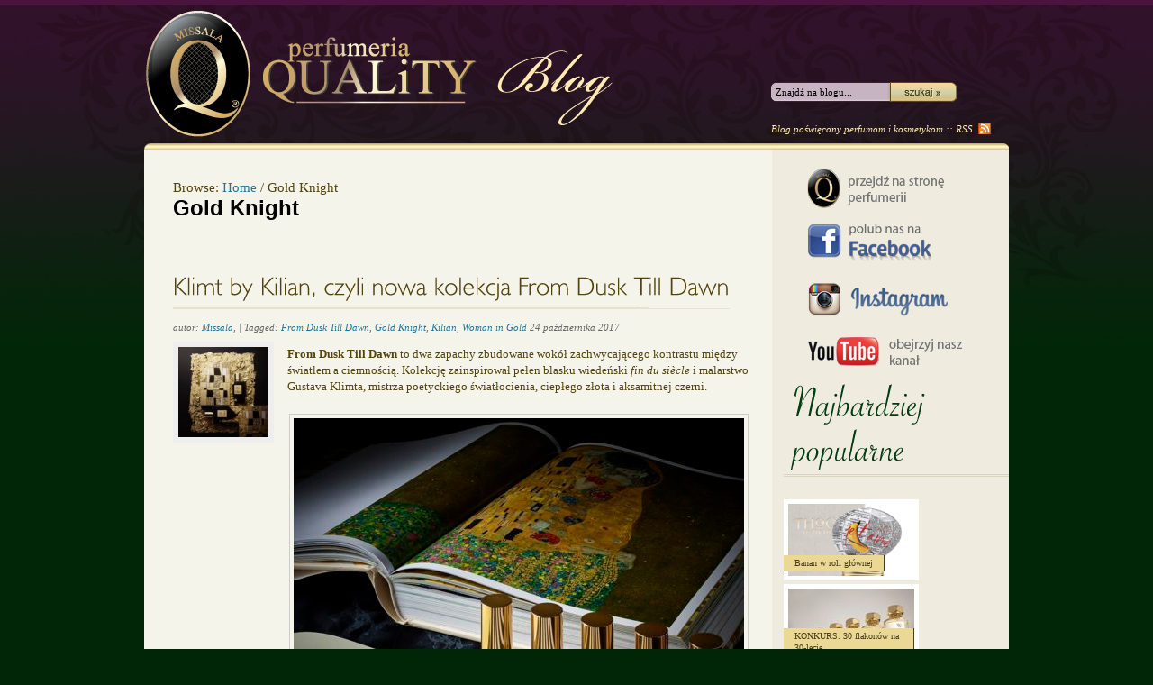

--- FILE ---
content_type: text/html; charset=UTF-8
request_url: http://blog.missala.pl/tag/gold-knight/
body_size: 8034
content:
<?xml version="1.0" encoding="UTF-8"?>
<!DOCTYPE html PUBLIC "-//W3C//DTD XHTML 1.0 Strict//EN" "http://www.w3.org/TR/xhtml1/DTD/xhtml1-strict.dtd">
<html xmlns="http://www.w3.org/1999/xhtml" lang="pl-PL" xml:lang="pl-PL">
<head profile="http://gmpg.org/xfn/11">
<title>Gold Knight</title>

<link rel="stylesheet" href="http://blog.missala.pl/wp-content/themes/hybrid-missala/style.css" type="text/css" media="screen" />

<meta name="generator" content="WordPress 5.1.1" />
<meta name="template" content="Hybrid 1.2" />
<link rel='dns-prefetch' href='//s.w.org' />
<link rel="alternate" type="application/rss+xml" title="Blog Missala &raquo; Kanał z wpisami" href="http://blog.missala.pl/feed/" />
<link rel="alternate" type="application/rss+xml" title="Blog Missala &raquo; Kanał z komentarzami" href="http://blog.missala.pl/comments/feed/" />
<link rel="alternate" type="application/rss+xml" title="Blog Missala &raquo; Kanał z wpisami otagowanymi jako Gold Knight" href="http://blog.missala.pl/tag/gold-knight/feed/" />
		<script type="text/javascript">
			window._wpemojiSettings = {"baseUrl":"https:\/\/s.w.org\/images\/core\/emoji\/11.2.0\/72x72\/","ext":".png","svgUrl":"https:\/\/s.w.org\/images\/core\/emoji\/11.2.0\/svg\/","svgExt":".svg","source":{"concatemoji":"http:\/\/blog.missala.pl\/wp-includes\/js\/wp-emoji-release.min.js?ver=5.1.1"}};
			!function(a,b,c){function d(a,b){var c=String.fromCharCode;l.clearRect(0,0,k.width,k.height),l.fillText(c.apply(this,a),0,0);var d=k.toDataURL();l.clearRect(0,0,k.width,k.height),l.fillText(c.apply(this,b),0,0);var e=k.toDataURL();return d===e}function e(a){var b;if(!l||!l.fillText)return!1;switch(l.textBaseline="top",l.font="600 32px Arial",a){case"flag":return!(b=d([55356,56826,55356,56819],[55356,56826,8203,55356,56819]))&&(b=d([55356,57332,56128,56423,56128,56418,56128,56421,56128,56430,56128,56423,56128,56447],[55356,57332,8203,56128,56423,8203,56128,56418,8203,56128,56421,8203,56128,56430,8203,56128,56423,8203,56128,56447]),!b);case"emoji":return b=d([55358,56760,9792,65039],[55358,56760,8203,9792,65039]),!b}return!1}function f(a){var c=b.createElement("script");c.src=a,c.defer=c.type="text/javascript",b.getElementsByTagName("head")[0].appendChild(c)}var g,h,i,j,k=b.createElement("canvas"),l=k.getContext&&k.getContext("2d");for(j=Array("flag","emoji"),c.supports={everything:!0,everythingExceptFlag:!0},i=0;i<j.length;i++)c.supports[j[i]]=e(j[i]),c.supports.everything=c.supports.everything&&c.supports[j[i]],"flag"!==j[i]&&(c.supports.everythingExceptFlag=c.supports.everythingExceptFlag&&c.supports[j[i]]);c.supports.everythingExceptFlag=c.supports.everythingExceptFlag&&!c.supports.flag,c.DOMReady=!1,c.readyCallback=function(){c.DOMReady=!0},c.supports.everything||(h=function(){c.readyCallback()},b.addEventListener?(b.addEventListener("DOMContentLoaded",h,!1),a.addEventListener("load",h,!1)):(a.attachEvent("onload",h),b.attachEvent("onreadystatechange",function(){"complete"===b.readyState&&c.readyCallback()})),g=c.source||{},g.concatemoji?f(g.concatemoji):g.wpemoji&&g.twemoji&&(f(g.twemoji),f(g.wpemoji)))}(window,document,window._wpemojiSettings);
		</script>
		<style type="text/css">
img.wp-smiley,
img.emoji {
	display: inline !important;
	border: none !important;
	box-shadow: none !important;
	height: 1em !important;
	width: 1em !important;
	margin: 0 .07em !important;
	vertical-align: -0.1em !important;
	background: none !important;
	padding: 0 !important;
}
</style>
	<link rel='stylesheet' id='wp-block-library-css'  href='http://blog.missala.pl/wp-includes/css/dist/block-library/style.min.css?ver=5.1.1' type='text/css' media='all' />
<script type='text/javascript' src='http://blog.missala.pl/wp-includes/js/jquery/jquery.js?ver=1.12.4'></script>
<script type='text/javascript' src='http://blog.missala.pl/wp-includes/js/jquery/jquery-migrate.min.js?ver=1.4.1'></script>
<script type='text/javascript' src='http://blog.missala.pl/wp-content/themes/hybrid-missala/js/cufon-yui.js?ver=0.1'></script>
<script type='text/javascript' src='http://blog.missala.pl/wp-content/themes/hybrid-missala/js/sidebar.font.js?ver=0.1'></script>
<script type='text/javascript' src='http://blog.missala.pl/wp-content/themes/hybrid-missala/js/content.font.js?ver=0.1'></script>
<script type='text/javascript' src='http://blog.missala.pl/wp-content/themes/hybrid-missala/js/script.js?ver=0.1'></script>
<link rel='https://api.w.org/' href='http://blog.missala.pl/wp-json/' />
<link rel="EditURI" type="application/rsd+xml" title="RSD" href="http://blog.missala.pl/xmlrpc.php?rsd" />
<link rel="wlwmanifest" type="application/wlwmanifest+xml" href="http://blog.missala.pl/wp-includes/wlwmanifest.xml" /> 

</head>

<body class="wordpress ltr pl_PL child-theme y2026 m01 d21 h10 wednesday logged-out archive taxonomy taxonomy-post_tag taxonomy-post_tag-gold-knight chrome primary-active secondary-inactive subsidiary-inactive">


<div id="body-container">

	
	<div id="header-container">

		<div id="header">

						
			<a href="http://blog.missala.pl/feed/" id="link-rss">RSS</a>
			
			<div id="search-1" class="search">

				<form method="get" class="search-form" id="search-form-1" action="http://blog.missala.pl/">
				<div>
					<input class="search-text" type="text" name="s" id="search-text-1" tabindex="7" value="Znajdź na blogu..." onfocus="if(this.value==this.defaultValue)this.value='';" onblur="if(this.value=='')this.value=this.defaultValue;" />
					<input class="search-submit button" name="submit" type="submit" id="search-submit-1" tabindex="8" value="Search" />
				</div>
				</form><!-- .search-form -->

				<span class="info">Blog poświęcony perfumom i kosmetykom :: <a href="http://blog.missala.pl/feed/" id="link-rss-2">RSS</a></span>
				
			</div><!-- .search --><div id="site-title"><a href="http://blog.missala.pl" title="Blog Missala" rel="home"><span>Blog Missala</span></a></div>
		</div><!-- #header -->

	</div><!-- #header-container -->

	
	<div id="container">

		
	<div id="content" class="hfeed content">

		<div class="breadcrumb-trail breadcrumbs" itemprop="breadcrumb"><span class="trail-before">Browse:</span> <span class="trail-begin"><a href="http://blog.missala.pl" title="Blog Missala" rel="home" class="trail-begin">Home</a></span> <span class="sep">/</span> <span class="trail-end">Gold Knight</span></div>
		
	
		<div class="loop-meta archive-info post_tag-info tag-info">

			<h1 class="loop-title archive-title post_tag-title tag-title">Gold Knight</h1>

			<div class="loop-description archive-description post_tag-description tag-description">
							</div><!-- .loop-description -->

		</div><!-- .loop-meta -->

	
		
			<div id="post-15438" class="hentry post publish post-1 odd author-missala category-recenzje post_tag-from-dusk-till-dawn post_tag-gold-knight post_tag-kilian post_tag-woman-in-gold">

				<a href="http://blog.missala.pl/recenzje/klimt-by-kilian-czyli-nowa-kolekcja-from-dusk-till-dawn/" title="Klimt by Kilian, czyli nowa kolekcja From Dusk Till Dawn"><img src="http://blog.missala.pl/wp-content/uploads/2017/10/FDTD-150x150.jpg" alt="Klimt by Kilian, czyli nowa kolekcja From Dusk Till Dawn" class="thumbnail " /></a>
				<h2 class='post-title entry-title'><a href='http://blog.missala.pl/recenzje/klimt-by-kilian-czyli-nowa-kolekcja-from-dusk-till-dawn/'>Klimt by Kilian, czyli nowa kolekcja From Dusk Till Dawn</a></h2><p class="byline">autor: <span class="author vcard"><a class="url fn n" rel="author" href="http://blog.missala.pl/author/missala/" title="Missala">Missala</a></span>, <span class="post_tag"><span class="before"> | Tagged: </span><a href="http://blog.missala.pl/tag/from-dusk-till-dawn/" rel="tag">From Dusk Till Dawn</a>, <a href="http://blog.missala.pl/tag/gold-knight/" rel="tag">Gold Knight</a>, <a href="http://blog.missala.pl/tag/kilian/" rel="tag">Kilian</a>, <a href="http://blog.missala.pl/tag/woman-in-gold/" rel="tag">Woman in Gold</a></span> <abbr class="published" title="wtorek, Październik 24th, 2017, 11:08 am">24 października 2017</abbr> </p>
				<div class="entry-summary">
					<p><strong>From Dusk Till Dawn</strong> to dwa zapachy zbudowane wokół zachwycającego kontrastu między światłem a ciemnością. Kolekcję zainspirował pełen blasku  wiedeński <em>fin du siècle</em> i malarstwo Gustava Klimta, mistrza poetyckiego światłocienia, ciepłego złota i aksamitnej czerni. </p>
<p><img src="http://blog.missala.pl/wp-content/uploads/2017/10/RESEARCH-500x500.jpg" alt="" width="500" height="500" class="aligncenter size-medium wp-image-15442" srcset="http://blog.missala.pl/wp-content/uploads/2017/10/RESEARCH-500x500.jpg 500w, http://blog.missala.pl/wp-content/uploads/2017/10/RESEARCH-150x150.jpg 150w, http://blog.missala.pl/wp-content/uploads/2017/10/RESEARCH-768x768.jpg 768w, http://blog.missala.pl/wp-content/uploads/2017/10/RESEARCH-140x140.jpg 140w, http://blog.missala.pl/wp-content/uploads/2017/10/RESEARCH.jpg 1000w" sizes="(max-width: 500px) 100vw, 500px" /><img src="http://blog.missala.pl/wp-content/uploads/2017/10/ByKilian-Jul-04-2016-320-501x500.jpg" alt="" width="501" height="500" class="aligncenter size-medium wp-image-15451" srcset="http://blog.missala.pl/wp-content/uploads/2017/10/ByKilian-Jul-04-2016-320-501x500.jpg 501w, http://blog.missala.pl/wp-content/uploads/2017/10/ByKilian-Jul-04-2016-320-150x150.jpg 150w, http://blog.missala.pl/wp-content/uploads/2017/10/ByKilian-Jul-04-2016-320-768x767.jpg 768w, http://blog.missala.pl/wp-content/uploads/2017/10/ByKilian-Jul-04-2016-320-140x140.jpg 140w, http://blog.missala.pl/wp-content/uploads/2017/10/ByKilian-Jul-04-2016-320.jpg 1001w" sizes="(max-width: 501px) 100vw, 501px" /></p>
<p>Kolekcja, która powstała <a href="https://www.youtube.com/watch?v=su63aXHiNf4">z okazji dziesięciolecia działalności marki Kilian</a>, symbolicznie zamyka minioną dekadę, otwierając jednocześnie nową, złotą erę w historii tego ekskluzywnego domu perfum. Składające się na linię From Dusk Till Dawn bogate i nieco ekstrawaganckie kompozycje są olfaktorycznym wyobrażeniem złota w perfumach, zamkniętymi we flakonach obrazami Klimta: śmiałymi i prowokującymi, urzekającymi i zmysłowymi. Bo <a href="https://www.youtube.com/watch?v=HADk7vpqKqI">&#8222;all art is erotic&#8221;</a>. 🙂 </p>
<p><img src="http://blog.missala.pl/wp-content/uploads/2017/10/FDTD-500x500.jpg" alt="" width="500" height="500" class="aligncenter size-medium wp-image-15440" srcset="http://blog.missala.pl/wp-content/uploads/2017/10/FDTD-500x500.jpg 500w, http://blog.missala.pl/wp-content/uploads/2017/10/FDTD-150x150.jpg 150w, http://blog.missala.pl/wp-content/uploads/2017/10/FDTD-768x768.jpg 768w, http://blog.missala.pl/wp-content/uploads/2017/10/FDTD-140x140.jpg 140w, http://blog.missala.pl/wp-content/uploads/2017/10/FDTD.jpg 1000w" sizes="(max-width: 500px) 100vw, 500px" /></p>
<p>Jak przedstawił ideę kolekcji From Dusk Till Dawn sam Kilian Hennessy? Oddajmy mu głos: &#8222;<em>Nie interesuje mnie prowokacja sama w sobie. By </em>&hellip; <a href="http://blog.missala.pl/recenzje/klimt-by-kilian-czyli-nowa-kolekcja-from-dusk-till-dawn/" class="read-more">Czytaj dalej &raquo; </a></p>				</div><!-- .entry-summary -->

				<p class="entry-meta"><span class="category"><span class="before">Napisane w </span><a href="http://blog.missala.pl/category/recenzje/" rel="tag">Recenzje</a></span> <span class="post_tag"><span class="before">Tagged </span><a href="http://blog.missala.pl/tag/from-dusk-till-dawn/" rel="tag">From Dusk Till Dawn</a>, <a href="http://blog.missala.pl/tag/gold-knight/" rel="tag">Gold Knight</a>, <a href="http://blog.missala.pl/tag/kilian/" rel="tag">Kilian</a>, <a href="http://blog.missala.pl/tag/woman-in-gold/" rel="tag">Woman in Gold</a></span>  | <a class="comments-link" href="http://blog.missala.pl/recenzje/klimt-by-kilian-czyli-nowa-kolekcja-from-dusk-till-dawn/#respond" title="Comment on Klimt by Kilian, czyli nowa kolekcja From Dusk Till Dawn">Leave a response</a> [fb_like]</p>
			</div><!-- .hentry -->

			
		
		
	
	</div><!-- .content .hfeed -->

		
	<div id="primary" class="sidebar aside">
<a href="http://www.perfumeriaquality.pl/ " target="_blank"><img src="http://blog.missala.pl/wp-content/uploads/2013/03/button_perfumeria.png" alt="Przejdź do strony perfumerii"></a><br />
<a href="http://pl-pl.facebook.com/pages/Perfumeria-Quality-Missala/141893009186795" target="_blank"><img src="http://blog.missala.pl/wp-content/uploads/2013/03/button_fb.png" alt="Polub nas na Facebook"></a><br>
<a href="http://instagram.com/perfumeriaquality" target="_blank"><img src="http://blog.missala.pl/wp-content/uploads/2014/10/blog_instagram1.png" alt="Odwiedź nas na Instagram"></a><br>
<a href="http://www.youtube.com/user/QualityMissala" target="_blank"><img src="http://blog.missala.pl/wp-content/uploads/2014/10/blog_youtube1.png" alt="Obejrzyj nasz kanał YouTube"></a>


		
		          <div id="featured_widget-3" class="widget widget_featured_widget widget-widget_featured_widget"><div class="widget-wrap widget-inside">																																          	<h3 class="widget-title">Najbardziej popularne</h3>																									<div class="item">
									<!-- <a href="http://blog.missala.pl/ciekawostki/banan-w-roli-glownej/" class="thumbnail"><img width="75" height="75" src="http://blog.missala.pl/wp-content/uploads/2025/03/LExplicite_product75ml-1-150x150.png" class="attachment-125x75 size-125x75 wp-post-image" alt="" /></a> -->
									<h4><a href="http://blog.missala.pl/ciekawostki/banan-w-roli-glownej/">Banan w roli głównej</a></h4>
									<div class="image-wrapper"><img width="140" height="91" src="http://blog.missala.pl/wp-content/uploads/2025/03/LExplicite_product75ml-1-140x91.png" class="attachment-featured-thumb size-featured-thumb wp-post-image" alt="" srcset="http://blog.missala.pl/wp-content/uploads/2025/03/LExplicite_product75ml-1-140x91.png 140w, http://blog.missala.pl/wp-content/uploads/2025/03/LExplicite_product75ml-1-560x365.png 560w, http://blog.missala.pl/wp-content/uploads/2025/03/LExplicite_product75ml-1.png 684w" sizes="(max-width: 140px) 100vw, 140px" /></div>
								</div>
																							<div class="item">
									<!-- <a href="http://blog.missala.pl/wydarzenia/konkurs-30-nagrod-na-30-lecie/" class="thumbnail"><img width="75" height="75" src="http://blog.missala.pl/wp-content/uploads/2021/11/WILGERMAIN_OFFICIAL_GROUP_JPG.-150x150.jpg" class="attachment-125x75 size-125x75 wp-post-image" alt="" /></a> -->
									<h4><a href="http://blog.missala.pl/wydarzenia/konkurs-30-nagrod-na-30-lecie/">KONKURS: 30 flakonów na 30-lecie</a></h4>
									<div class="image-wrapper"><img width="140" height="105" src="http://blog.missala.pl/wp-content/uploads/2021/11/WILGERMAIN_OFFICIAL_GROUP_JPG.-140x105.jpg" class="attachment-featured-thumb size-featured-thumb wp-post-image" alt="" srcset="http://blog.missala.pl/wp-content/uploads/2021/11/WILGERMAIN_OFFICIAL_GROUP_JPG.-140x105.jpg 140w, http://blog.missala.pl/wp-content/uploads/2021/11/WILGERMAIN_OFFICIAL_GROUP_JPG.-560x420.jpg 560w, http://blog.missala.pl/wp-content/uploads/2021/11/WILGERMAIN_OFFICIAL_GROUP_JPG.-768x576.jpg 768w, http://blog.missala.pl/wp-content/uploads/2021/11/WILGERMAIN_OFFICIAL_GROUP_JPG.-1024x768.jpg 1024w" sizes="(max-width: 140px) 100vw, 140px" /></div>
								</div>
																							<div class="item">
									<!-- <a href="http://blog.missala.pl/wydarzenia/fotogeniczny-montale-konkurs-na-naszym-instagramie/" class="thumbnail"><img width="75" height="75" src="http://blog.missala.pl/wp-content/uploads/2020/04/Bez-tytułu-150x150.png" class="attachment-125x75 size-125x75 wp-post-image" alt="" srcset="http://blog.missala.pl/wp-content/uploads/2020/04/Bez-tytułu-150x150.png 150w, http://blog.missala.pl/wp-content/uploads/2020/04/Bez-tytułu-498x500.png 498w, http://blog.missala.pl/wp-content/uploads/2020/04/Bez-tytułu-768x771.png 768w, http://blog.missala.pl/wp-content/uploads/2020/04/Bez-tytułu-140x141.png 140w, http://blog.missala.pl/wp-content/uploads/2020/04/Bez-tytułu.png 793w" sizes="(max-width: 75px) 100vw, 75px" /></a> -->
									<h4><a href="http://blog.missala.pl/wydarzenia/fotogeniczny-montale-konkurs-na-naszym-instagramie/">Fotogeniczny Montale: konkurs na naszym Instagramie</a></h4>
									<div class="image-wrapper"><img width="140" height="141" src="http://blog.missala.pl/wp-content/uploads/2020/04/Bez-tytułu-140x141.png" class="attachment-featured-thumb size-featured-thumb wp-post-image" alt="" srcset="http://blog.missala.pl/wp-content/uploads/2020/04/Bez-tytułu-140x141.png 140w, http://blog.missala.pl/wp-content/uploads/2020/04/Bez-tytułu-150x150.png 150w, http://blog.missala.pl/wp-content/uploads/2020/04/Bez-tytułu-498x500.png 498w, http://blog.missala.pl/wp-content/uploads/2020/04/Bez-tytułu-768x771.png 768w, http://blog.missala.pl/wp-content/uploads/2020/04/Bez-tytułu.png 793w" sizes="(max-width: 140px) 100vw, 140px" /></div>
								</div>
																							<div class="item">
									<!-- <a href="http://blog.missala.pl/recenzje/to-co-chcielibyscie-miec-ale-wahacie-sie-kupic/" class="thumbnail"><img width="75" height="75" src="http://blog.missala.pl/wp-content/uploads/2018/12/pic-Pasotti-LotusRed1-Z-150x150.jpg" class="attachment-125x75 size-125x75 wp-post-image" alt="" srcset="http://blog.missala.pl/wp-content/uploads/2018/12/pic-Pasotti-LotusRed1-Z-150x150.jpg 150w, http://blog.missala.pl/wp-content/uploads/2018/12/pic-Pasotti-LotusRed1-Z-500x500.jpg 500w, http://blog.missala.pl/wp-content/uploads/2018/12/pic-Pasotti-LotusRed1-Z-768x768.jpg 768w, http://blog.missala.pl/wp-content/uploads/2018/12/pic-Pasotti-LotusRed1-Z-1024x1024.jpg 1024w, http://blog.missala.pl/wp-content/uploads/2018/12/pic-Pasotti-LotusRed1-Z-140x140.jpg 140w, http://blog.missala.pl/wp-content/uploads/2018/12/pic-Pasotti-LotusRed1-Z.jpg 1200w" sizes="(max-width: 75px) 100vw, 75px" /></a> -->
									<h4><a href="http://blog.missala.pl/recenzje/to-co-chcielibyscie-miec-ale-wahacie-sie-kupic/">Wszystko, co chcielibyście mieć, ale wahacie się, czy kupić</a></h4>
									<div class="image-wrapper"><img width="140" height="140" src="http://blog.missala.pl/wp-content/uploads/2018/12/pic-Pasotti-LotusRed1-Z-140x140.jpg" class="attachment-featured-thumb size-featured-thumb wp-post-image" alt="" srcset="http://blog.missala.pl/wp-content/uploads/2018/12/pic-Pasotti-LotusRed1-Z-140x140.jpg 140w, http://blog.missala.pl/wp-content/uploads/2018/12/pic-Pasotti-LotusRed1-Z-150x150.jpg 150w, http://blog.missala.pl/wp-content/uploads/2018/12/pic-Pasotti-LotusRed1-Z-500x500.jpg 500w, http://blog.missala.pl/wp-content/uploads/2018/12/pic-Pasotti-LotusRed1-Z-768x768.jpg 768w, http://blog.missala.pl/wp-content/uploads/2018/12/pic-Pasotti-LotusRed1-Z-1024x1024.jpg 1024w, http://blog.missala.pl/wp-content/uploads/2018/12/pic-Pasotti-LotusRed1-Z.jpg 1200w" sizes="(max-width: 140px) 100vw, 140px" /></div>
								</div>
							          </div></div>    <div id="hybrid-categories-3" class="widget categories widget-categories"><div class="widget-wrap widget-inside"><h3 class="widget-title">Kategorie</h3><ul class="xoxo categories"><li class="cat-item cat-item-5"><a href="http://blog.missala.pl/category/ciekawostki/" >Ciekawostki</a></li><li class="cat-item cat-item-8"><a href="http://blog.missala.pl/category/napisali-o-nas/" >Napisali o nas</a></li><li class="cat-item cat-item-13"><a href="http://blog.missala.pl/category/popularne/" >Popularne</a></li><li class="cat-item cat-item-12"><a href="http://blog.missala.pl/category/recenzje/" >Recenzje</a></li><li class="cat-item cat-item-9"><a href="http://blog.missala.pl/category/wydarzenia/" >Wydarzenia</a></li><li class="cat-item cat-item-1"><a href="http://blog.missala.pl/category/wywiady/" >Wywiady</a></li></ul><!-- .xoxo .categories --></div></div><div id="hybrid-nav-menu-4" class="widget nav-menu widget-nav-menu"><div class="widget-wrap widget-inside"><h3 class="widget-title">Nasi autorzy</h3><div class="menu-autorzy-container"><ul id="menu-autorzy" class="nav-menu"><li id="menu-item-1272" class="menu-item menu-item-type-custom menu-item-object-custom menu-item-1272"><a href="http://blog.missala.pl/author/agnieszka-bm/">Agnieszka</a></li><li id="menu-item-1271" class="menu-item menu-item-type-custom menu-item-object-custom menu-item-1271"><a href="http://blog.missala.pl/author/joanna-m/">Joanna</a></li><li id="menu-item-1273" class="menu-item menu-item-type-custom menu-item-object-custom menu-item-1273"><a href="http://blog.missala.pl/author/mateusz-m/">Mateusz</a></li><li id="menu-item-1270" class="menu-item menu-item-type-custom menu-item-object-custom menu-item-1270"><a href="http://blog.missala.pl/author/michal-m/">Michał</a></li></ul></div></div></div><div id="hybrid-tags-2" class="widget tags widget-tags"><div class="widget-wrap widget-inside"><h3 class="widget-title">Piszemy o…</h3><ul class='wp-tag-cloud' role='list'>  <li><a href="http://blog.missala.pl/tag/amouage/" class="tag-cloud-link tag-link-48 tag-link-position-1" style="font-size: 9pt;">Amouage</a></li>  <li><a href="http://blog.missala.pl/tag/atelier-des-ors/" class="tag-cloud-link tag-link-327 tag-link-position-2" style="font-size: 9pt;">Atelier des Ors</a></li>  <li><a href="http://blog.missala.pl/tag/bellefontaine/" class="tag-cloud-link tag-link-40 tag-link-position-3" style="font-size: 9pt;">Bellefontaine</a></li>  <li><a href="http://blog.missala.pl/tag/bioeffect/" class="tag-cloud-link tag-link-128 tag-link-position-4" style="font-size: 9pt;">Bioeffect</a></li>  <li><a href="http://blog.missala.pl/tag/carner-barcelona/" class="tag-cloud-link tag-link-134 tag-link-position-5" style="font-size: 9pt;">Carner Barcelona</a></li>  <li><a href="http://blog.missala.pl/tag/clive-christian/" class="tag-cloud-link tag-link-98 tag-link-position-6" style="font-size: 9pt;">Clive Christian</a></li>  <li><a href="http://blog.missala.pl/tag/creed/" class="tag-cloud-link tag-link-76 tag-link-position-7" style="font-size: 9pt;">Creed</a></li>  <li><a href="http://blog.missala.pl/tag/eightbob/" class="tag-cloud-link tag-link-94 tag-link-position-8" style="font-size: 9pt;">Eight&amp;Bob</a></li>  <li><a href="http://blog.missala.pl/tag/houbigant/" class="tag-cloud-link tag-link-64 tag-link-position-9" style="font-size: 9pt;">Houbigant</a></li>  <li><a href="http://blog.missala.pl/tag/il-profvmo/" class="tag-cloud-link tag-link-210 tag-link-position-10" style="font-size: 9pt;">Il Profvmo</a></li>  <li><a href="http://blog.missala.pl/tag/jean-charles-brosseau/" class="tag-cloud-link tag-link-85 tag-link-position-11" style="font-size: 9pt;">Jean-Charles Brosseau</a></li>  <li><a href="http://blog.missala.pl/tag/jeroboam/" class="tag-cloud-link tag-link-466 tag-link-position-12" style="font-size: 9pt;">Jeroboam</a></li>  <li><a href="http://blog.missala.pl/tag/jovoy/" class="tag-cloud-link tag-link-123 tag-link-position-13" style="font-size: 9pt;">Jovoy</a></li>  <li><a href="http://blog.missala.pl/tag/kilian/" class="tag-cloud-link tag-link-86 tag-link-position-14" style="font-size: 9pt;">Kilian</a></li>  <li><a href="http://blog.missala.pl/tag/les-parfums-de-rosine/" class="tag-cloud-link tag-link-177 tag-link-position-15" style="font-size: 9pt;">Les Parfums de Rosine</a></li>  <li><a href="http://blog.missala.pl/tag/lubin/" class="tag-cloud-link tag-link-27 tag-link-position-16" style="font-size: 9pt;">Lubin</a></li>  <li><a href="http://blog.missala.pl/tag/lorchestre-parfum/" class="tag-cloud-link tag-link-844 tag-link-position-17" style="font-size: 9pt;">L`Orchestre Parfum</a></li>  <li><a href="http://blog.missala.pl/tag/m-micallef/" class="tag-cloud-link tag-link-52 tag-link-position-18" style="font-size: 9pt;">M.Micallef</a></li>  <li><a href="http://blog.missala.pl/tag/maison-francis-kurkdjian/" class="tag-cloud-link tag-link-88 tag-link-position-19" style="font-size: 9pt;">Maison Francis Kurkdjian</a></li>  <li><a href="http://blog.missala.pl/tag/maison-micallef/" class="tag-cloud-link tag-link-892 tag-link-position-20" style="font-size: 9pt;">Maison Micallef</a></li>  <li><a href="http://blog.missala.pl/tag/majda-bekkali/" class="tag-cloud-link tag-link-59 tag-link-position-21" style="font-size: 9pt;">Majda Bekkali</a></li>  <li><a href="http://blog.missala.pl/tag/memo/" class="tag-cloud-link tag-link-142 tag-link-position-22" style="font-size: 9pt;">Memo</a></li>  <li><a href="http://blog.missala.pl/tag/menard/" class="tag-cloud-link tag-link-50 tag-link-position-23" style="font-size: 9pt;">Menard</a></li>  <li><a href="http://blog.missala.pl/tag/missala-qessence/" class="tag-cloud-link tag-link-80 tag-link-position-24" style="font-size: 9pt;">Missala Qessence</a></li>  <li><a href="http://blog.missala.pl/tag/montale/" class="tag-cloud-link tag-link-106 tag-link-position-25" style="font-size: 9pt;">Montale</a></li>  <li><a href="http://blog.missala.pl/tag/nasomatto/" class="tag-cloud-link tag-link-66 tag-link-position-26" style="font-size: 9pt;">Nasomatto</a></li>  <li><a href="http://blog.missala.pl/tag/natura-bisse/" class="tag-cloud-link tag-link-796 tag-link-position-27" style="font-size: 9pt;">Natura Bisse</a></li>  <li><a href="http://blog.missala.pl/tag/nebu-milano/" class="tag-cloud-link tag-link-183 tag-link-position-28" style="font-size: 9pt;">Nebu Milano</a></li>  <li><a href="http://blog.missala.pl/tag/olfactive-studio/" class="tag-cloud-link tag-link-89 tag-link-position-29" style="font-size: 9pt;">Olfactive Studio</a></li>  <li><a href="http://blog.missala.pl/tag/olivier-durbano/" class="tag-cloud-link tag-link-15 tag-link-position-30" style="font-size: 9pt;">Olivier Durbano</a></li>  <li><a href="http://blog.missala.pl/tag/parfum-dempire/" class="tag-cloud-link tag-link-110 tag-link-position-31" style="font-size: 9pt;">Parfum d&#039;Empire</a></li>  <li><a href="http://blog.missala.pl/tag/perfumeria-quality/" class="tag-cloud-link tag-link-104 tag-link-position-32" style="font-size: 9pt;">Perfumeria Quality</a></li>  <li><a href="http://blog.missala.pl/tag/perfumeria-quality-missala/" class="tag-cloud-link tag-link-120 tag-link-position-33" style="font-size: 9pt;">Perfumeria Quality Missala</a></li>  <li><a href="http://blog.missala.pl/tag/perris-monte-carlo/" class="tag-cloud-link tag-link-105 tag-link-position-34" style="font-size: 9pt;">Perris Monte Carlo</a></li>  <li><a href="http://blog.missala.pl/tag/pro-fvmvm-roma/" class="tag-cloud-link tag-link-93 tag-link-position-35" style="font-size: 9pt;">Pro Fvmvm Roma</a></li>  <li><a href="http://blog.missala.pl/tag/puredistance/" class="tag-cloud-link tag-link-107 tag-link-position-36" style="font-size: 9pt;">Puredistance</a></li>  <li><a href="http://blog.missala.pl/tag/roja-parfums/" class="tag-cloud-link tag-link-236 tag-link-position-37" style="font-size: 9pt;">Roja Parfums</a></li>  <li><a href="http://blog.missala.pl/tag/royal-crown/" class="tag-cloud-link tag-link-69 tag-link-position-38" style="font-size: 9pt;">Royal Crown</a></li>  <li><a href="http://blog.missala.pl/tag/t-leclerc/" class="tag-cloud-link tag-link-56 tag-link-position-39" style="font-size: 9pt;">T.LeClerc</a></li>  <li><a href="http://blog.missala.pl/tag/the-house-of-oud/" class="tag-cloud-link tag-link-700 tag-link-position-40" style="font-size: 9pt;">The House of Oud</a></li>  <li><a href="http://blog.missala.pl/tag/valmont/" class="tag-cloud-link tag-link-254 tag-link-position-41" style="font-size: 9pt;">Valmont</a></li>  <li><a href="http://blog.missala.pl/tag/visoanska/" class="tag-cloud-link tag-link-35 tag-link-position-42" style="font-size: 9pt;">Visoanska</a></li>  <li><a href="http://blog.missala.pl/tag/warsztaty/" class="tag-cloud-link tag-link-58 tag-link-position-43" style="font-size: 9pt;">Warsztaty</a></li>  <li><a href="http://blog.missala.pl/tag/widian/" class="tag-cloud-link tag-link-609 tag-link-position-44" style="font-size: 9pt;">Widian</a></li>  <li><a href="http://blog.missala.pl/tag/xerjoff/" class="tag-cloud-link tag-link-96 tag-link-position-45" style="font-size: 9pt;">Xerjoff</a></li> </ul> </div></div><div id="hybrid-archives-3" class="widget archives widget-archives"><div class="widget-wrap widget-inside"><h3 class="widget-title">Archiwum</h3><ul class="xoxo archives"><li><a href='http://blog.missala.pl/2026/01/'>Styczeń 2026</a></li><li><a href='http://blog.missala.pl/2025/12/'>Grudzień 2025</a></li><li><a href='http://blog.missala.pl/2025/11/'>Listopad 2025</a></li><li><a href='http://blog.missala.pl/2025/10/'>Październik 2025</a></li><li><a href='http://blog.missala.pl/2025/09/'>Wrzesień 2025</a></li><li><a href='http://blog.missala.pl/2025/08/'>Sierpień 2025</a></li><li><a href='http://blog.missala.pl/2025/07/'>Lipiec 2025</a></li><li><a href='http://blog.missala.pl/2025/06/'>Czerwiec 2025</a></li><li><a href='http://blog.missala.pl/2025/05/'>Maj 2025</a></li><li><a href='http://blog.missala.pl/2025/04/'>Kwiecień 2025</a></li><li><a href='http://blog.missala.pl/2025/03/'>Marzec 2025</a></li><li><a href='http://blog.missala.pl/2025/02/'>Luty 2025</a></li><li><a href='http://blog.missala.pl/2025/01/'>Styczeń 2025</a></li><li><a href='http://blog.missala.pl/2024/12/'>Grudzień 2024</a></li><li><a href='http://blog.missala.pl/2024/11/'>Listopad 2024</a></li><li><a href='http://blog.missala.pl/2024/10/'>Październik 2024</a></li><li><a href='http://blog.missala.pl/2024/09/'>Wrzesień 2024</a></li><li><a href='http://blog.missala.pl/2024/08/'>Sierpień 2024</a></li><li><a href='http://blog.missala.pl/2024/07/'>Lipiec 2024</a></li><li><a href='http://blog.missala.pl/2024/06/'>Czerwiec 2024</a></li><li><a href='http://blog.missala.pl/2024/05/'>Maj 2024</a></li><li><a href='http://blog.missala.pl/2024/04/'>Kwiecień 2024</a></li><li><a href='http://blog.missala.pl/2024/03/'>Marzec 2024</a></li><li><a href='http://blog.missala.pl/2024/02/'>Luty 2024</a></li><li><a href='http://blog.missala.pl/2024/01/'>Styczeń 2024</a></li><li><a href='http://blog.missala.pl/2023/12/'>Grudzień 2023</a></li><li><a href='http://blog.missala.pl/2023/11/'>Listopad 2023</a></li><li><a href='http://blog.missala.pl/2023/10/'>Październik 2023</a></li><li><a href='http://blog.missala.pl/2023/09/'>Wrzesień 2023</a></li><li><a href='http://blog.missala.pl/2023/08/'>Sierpień 2023</a></li><li><a href='http://blog.missala.pl/2023/07/'>Lipiec 2023</a></li><li><a href='http://blog.missala.pl/2023/06/'>Czerwiec 2023</a></li><li><a href='http://blog.missala.pl/2023/05/'>Maj 2023</a></li><li><a href='http://blog.missala.pl/2023/04/'>Kwiecień 2023</a></li><li><a href='http://blog.missala.pl/2023/03/'>Marzec 2023</a></li><li><a href='http://blog.missala.pl/2023/02/'>Luty 2023</a></li><li><a href='http://blog.missala.pl/2023/01/'>Styczeń 2023</a></li><li><a href='http://blog.missala.pl/2022/12/'>Grudzień 2022</a></li><li><a href='http://blog.missala.pl/2022/11/'>Listopad 2022</a></li><li><a href='http://blog.missala.pl/2022/10/'>Październik 2022</a></li><li><a href='http://blog.missala.pl/2022/09/'>Wrzesień 2022</a></li><li><a href='http://blog.missala.pl/2022/07/'>Lipiec 2022</a></li><li><a href='http://blog.missala.pl/2022/06/'>Czerwiec 2022</a></li><li><a href='http://blog.missala.pl/2022/05/'>Maj 2022</a></li><li><a href='http://blog.missala.pl/2022/04/'>Kwiecień 2022</a></li><li><a href='http://blog.missala.pl/2022/03/'>Marzec 2022</a></li><li><a href='http://blog.missala.pl/2022/02/'>Luty 2022</a></li><li><a href='http://blog.missala.pl/2022/01/'>Styczeń 2022</a></li><li><a href='http://blog.missala.pl/2021/12/'>Grudzień 2021</a></li><li><a href='http://blog.missala.pl/2021/11/'>Listopad 2021</a></li><li><a href='http://blog.missala.pl/2021/10/'>Październik 2021</a></li><li><a href='http://blog.missala.pl/2021/09/'>Wrzesień 2021</a></li><li><a href='http://blog.missala.pl/2021/08/'>Sierpień 2021</a></li><li><a href='http://blog.missala.pl/2021/07/'>Lipiec 2021</a></li><li><a href='http://blog.missala.pl/2021/06/'>Czerwiec 2021</a></li><li><a href='http://blog.missala.pl/2021/05/'>Maj 2021</a></li><li><a href='http://blog.missala.pl/2021/04/'>Kwiecień 2021</a></li><li><a href='http://blog.missala.pl/2021/03/'>Marzec 2021</a></li><li><a href='http://blog.missala.pl/2021/02/'>Luty 2021</a></li><li><a href='http://blog.missala.pl/2021/01/'>Styczeń 2021</a></li><li><a href='http://blog.missala.pl/2020/12/'>Grudzień 2020</a></li><li><a href='http://blog.missala.pl/2020/11/'>Listopad 2020</a></li><li><a href='http://blog.missala.pl/2020/10/'>Październik 2020</a></li><li><a href='http://blog.missala.pl/2020/09/'>Wrzesień 2020</a></li><li><a href='http://blog.missala.pl/2020/08/'>Sierpień 2020</a></li><li><a href='http://blog.missala.pl/2020/07/'>Lipiec 2020</a></li><li><a href='http://blog.missala.pl/2020/06/'>Czerwiec 2020</a></li><li><a href='http://blog.missala.pl/2020/05/'>Maj 2020</a></li><li><a href='http://blog.missala.pl/2020/04/'>Kwiecień 2020</a></li><li><a href='http://blog.missala.pl/2020/03/'>Marzec 2020</a></li><li><a href='http://blog.missala.pl/2020/02/'>Luty 2020</a></li><li><a href='http://blog.missala.pl/2020/01/'>Styczeń 2020</a></li><li><a href='http://blog.missala.pl/2019/12/'>Grudzień 2019</a></li><li><a href='http://blog.missala.pl/2019/11/'>Listopad 2019</a></li><li><a href='http://blog.missala.pl/2019/10/'>Październik 2019</a></li><li><a href='http://blog.missala.pl/2019/09/'>Wrzesień 2019</a></li><li><a href='http://blog.missala.pl/2019/08/'>Sierpień 2019</a></li><li><a href='http://blog.missala.pl/2019/07/'>Lipiec 2019</a></li><li><a href='http://blog.missala.pl/2019/06/'>Czerwiec 2019</a></li><li><a href='http://blog.missala.pl/2019/05/'>Maj 2019</a></li><li><a href='http://blog.missala.pl/2019/04/'>Kwiecień 2019</a></li><li><a href='http://blog.missala.pl/2019/03/'>Marzec 2019</a></li><li><a href='http://blog.missala.pl/2019/02/'>Luty 2019</a></li><li><a href='http://blog.missala.pl/2019/01/'>Styczeń 2019</a></li><li><a href='http://blog.missala.pl/2018/12/'>Grudzień 2018</a></li><li><a href='http://blog.missala.pl/2018/11/'>Listopad 2018</a></li><li><a href='http://blog.missala.pl/2018/10/'>Październik 2018</a></li><li><a href='http://blog.missala.pl/2018/09/'>Wrzesień 2018</a></li><li><a href='http://blog.missala.pl/2018/08/'>Sierpień 2018</a></li><li><a href='http://blog.missala.pl/2018/07/'>Lipiec 2018</a></li><li><a href='http://blog.missala.pl/2018/06/'>Czerwiec 2018</a></li><li><a href='http://blog.missala.pl/2018/05/'>Maj 2018</a></li><li><a href='http://blog.missala.pl/2018/04/'>Kwiecień 2018</a></li><li><a href='http://blog.missala.pl/2018/03/'>Marzec 2018</a></li><li><a href='http://blog.missala.pl/2018/02/'>Luty 2018</a></li><li><a href='http://blog.missala.pl/2018/01/'>Styczeń 2018</a></li><li><a href='http://blog.missala.pl/2017/12/'>Grudzień 2017</a></li><li><a href='http://blog.missala.pl/2017/11/'>Listopad 2017</a></li><li><a href='http://blog.missala.pl/2017/10/'>Październik 2017</a></li><li><a href='http://blog.missala.pl/2017/09/'>Wrzesień 2017</a></li><li><a href='http://blog.missala.pl/2017/08/'>Sierpień 2017</a></li><li><a href='http://blog.missala.pl/2017/07/'>Lipiec 2017</a></li><li><a href='http://blog.missala.pl/2017/06/'>Czerwiec 2017</a></li><li><a href='http://blog.missala.pl/2017/05/'>Maj 2017</a></li><li><a href='http://blog.missala.pl/2017/04/'>Kwiecień 2017</a></li><li><a href='http://blog.missala.pl/2017/03/'>Marzec 2017</a></li><li><a href='http://blog.missala.pl/2017/02/'>Luty 2017</a></li><li><a href='http://blog.missala.pl/2017/01/'>Styczeń 2017</a></li><li><a href='http://blog.missala.pl/2016/12/'>Grudzień 2016</a></li><li><a href='http://blog.missala.pl/2016/11/'>Listopad 2016</a></li><li><a href='http://blog.missala.pl/2016/10/'>Październik 2016</a></li><li><a href='http://blog.missala.pl/2016/09/'>Wrzesień 2016</a></li><li><a href='http://blog.missala.pl/2016/08/'>Sierpień 2016</a></li><li><a href='http://blog.missala.pl/2016/07/'>Lipiec 2016</a></li><li><a href='http://blog.missala.pl/2016/06/'>Czerwiec 2016</a></li><li><a href='http://blog.missala.pl/2016/05/'>Maj 2016</a></li><li><a href='http://blog.missala.pl/2016/04/'>Kwiecień 2016</a></li><li><a href='http://blog.missala.pl/2016/03/'>Marzec 2016</a></li><li><a href='http://blog.missala.pl/2016/02/'>Luty 2016</a></li><li><a href='http://blog.missala.pl/2016/01/'>Styczeń 2016</a></li><li><a href='http://blog.missala.pl/2015/12/'>Grudzień 2015</a></li><li><a href='http://blog.missala.pl/2015/11/'>Listopad 2015</a></li><li><a href='http://blog.missala.pl/2015/10/'>Październik 2015</a></li><li><a href='http://blog.missala.pl/2015/09/'>Wrzesień 2015</a></li><li><a href='http://blog.missala.pl/2015/08/'>Sierpień 2015</a></li><li><a href='http://blog.missala.pl/2015/07/'>Lipiec 2015</a></li><li><a href='http://blog.missala.pl/2015/06/'>Czerwiec 2015</a></li><li><a href='http://blog.missala.pl/2015/05/'>Maj 2015</a></li><li><a href='http://blog.missala.pl/2015/04/'>Kwiecień 2015</a></li><li><a href='http://blog.missala.pl/2015/03/'>Marzec 2015</a></li><li><a href='http://blog.missala.pl/2015/02/'>Luty 2015</a></li><li><a href='http://blog.missala.pl/2015/01/'>Styczeń 2015</a></li><li><a href='http://blog.missala.pl/2014/12/'>Grudzień 2014</a></li><li><a href='http://blog.missala.pl/2014/11/'>Listopad 2014</a></li><li><a href='http://blog.missala.pl/2014/10/'>Październik 2014</a></li><li><a href='http://blog.missala.pl/2014/09/'>Wrzesień 2014</a></li><li><a href='http://blog.missala.pl/2014/08/'>Sierpień 2014</a></li><li><a href='http://blog.missala.pl/2014/07/'>Lipiec 2014</a></li><li><a href='http://blog.missala.pl/2014/06/'>Czerwiec 2014</a></li><li><a href='http://blog.missala.pl/2014/05/'>Maj 2014</a></li><li><a href='http://blog.missala.pl/2014/04/'>Kwiecień 2014</a></li><li><a href='http://blog.missala.pl/2014/03/'>Marzec 2014</a></li><li><a href='http://blog.missala.pl/2014/02/'>Luty 2014</a></li><li><a href='http://blog.missala.pl/2014/01/'>Styczeń 2014</a></li><li><a href='http://blog.missala.pl/2013/12/'>Grudzień 2013</a></li><li><a href='http://blog.missala.pl/2013/11/'>Listopad 2013</a></li><li><a href='http://blog.missala.pl/2013/10/'>Październik 2013</a></li><li><a href='http://blog.missala.pl/2013/09/'>Wrzesień 2013</a></li><li><a href='http://blog.missala.pl/2013/08/'>Sierpień 2013</a></li><li><a href='http://blog.missala.pl/2013/07/'>Lipiec 2013</a></li><li><a href='http://blog.missala.pl/2013/06/'>Czerwiec 2013</a></li><li><a href='http://blog.missala.pl/2013/05/'>Maj 2013</a></li><li><a href='http://blog.missala.pl/2013/04/'>Kwiecień 2013</a></li><li><a href='http://blog.missala.pl/2013/03/'>Marzec 2013</a></li><li><a href='http://blog.missala.pl/2013/02/'>Luty 2013</a></li><li><a href='http://blog.missala.pl/2013/01/'>Styczeń 2013</a></li><li><a href='http://blog.missala.pl/2012/12/'>Grudzień 2012</a></li><li><a href='http://blog.missala.pl/2012/11/'>Listopad 2012</a></li><li><a href='http://blog.missala.pl/2012/10/'>Październik 2012</a></li><li><a href='http://blog.missala.pl/2012/09/'>Wrzesień 2012</a></li><li><a href='http://blog.missala.pl/2012/08/'>Sierpień 2012</a></li><li><a href='http://blog.missala.pl/2012/07/'>Lipiec 2012</a></li><li><a href='http://blog.missala.pl/2012/06/'>Czerwiec 2012</a></li><li><a href='http://blog.missala.pl/2012/05/'>Maj 2012</a></li><li><a href='http://blog.missala.pl/2012/04/'>Kwiecień 2012</a></li><li><a href='http://blog.missala.pl/2012/03/'>Marzec 2012</a></li><li><a href='http://blog.missala.pl/2012/02/'>Luty 2012</a></li><li><a href='http://blog.missala.pl/2012/01/'>Styczeń 2012</a></li><li><a href='http://blog.missala.pl/2011/12/'>Grudzień 2011</a></li><li><a href='http://blog.missala.pl/2011/11/'>Listopad 2011</a></li><li><a href='http://blog.missala.pl/2011/10/'>Październik 2011</a></li><li><a href='http://blog.missala.pl/2011/09/'>Wrzesień 2011</a></li><li><a href='http://blog.missala.pl/2011/08/'>Sierpień 2011</a></li><li><a href='http://blog.missala.pl/2011/07/'>Lipiec 2011</a></li><li><a href='http://blog.missala.pl/2011/06/'>Czerwiec 2011</a></li><li><a href='http://blog.missala.pl/2011/05/'>Maj 2011</a></li><li><a href='http://blog.missala.pl/2011/04/'>Kwiecień 2011</a></li><li><a href='http://blog.missala.pl/2011/03/'>Marzec 2011</a></li><li><a href='http://blog.missala.pl/2011/02/'>Luty 2011</a></li><li><a href='http://blog.missala.pl/2011/01/'>Styczeń 2011</a></li><li><a href='http://blog.missala.pl/2010/12/'>Grudzień 2010</a></li><li><a href='http://blog.missala.pl/2010/11/'>Listopad 2010</a></li><li><a href='http://blog.missala.pl/2010/10/'>Październik 2010</a></li><li><a href='http://blog.missala.pl/2010/09/'>Wrzesień 2010</a></li></ul><!-- .xoxo .archives --></div></div>
		
	</div><!-- #primary .aside -->


	</div><!-- #container -->

	<div id="footer-container">

		
		<div id="footer">

			<div class="footer-content footer-insert"><p class="copyright">Copyright &#169; 2026 <a class="site-link" href="http://blog.missala.pl" title="Blog Missala" rel="home"><span>Blog Missala</span></a></p></div>
		</div><!-- #footer -->

		
	</div><!-- #footer-container -->

</div><!-- #body-container -->

<script type='text/javascript' src='http://blog.missala.pl/wp-content/themes/hybrid/library/js/drop-downs.min.js?ver=20110920'></script>
<script type='text/javascript' src='http://blog.missala.pl/wp-includes/js/wp-embed.min.js?ver=5.1.1'></script>

</body>

<script type="text/javascript">

  var _gaq = _gaq || [];
  _gaq.push(['_setAccount', 'UA-19427545-1']);
  _gaq.push(['_trackPageview']);

  (function() {
    var ga = document.createElement('script'); ga.type = 'text/javascript'; ga.async = true;
    ga.src = ('https:' == document.location.protocol ? 'https://ssl' : 'http://www') + '.google-analytics.com/ga.js';
    var s = document.getElementsByTagName('script')[0]; s.parentNode.insertBefore(ga, s);
  })();

</script>

</html>

--- FILE ---
content_type: application/javascript
request_url: http://blog.missala.pl/wp-content/themes/hybrid-missala/js/content.font.js?ver=0.1
body_size: 7063
content:
/*!
 * The following copyright notice may not be removed under any circumstances.
 * 
 * Copyright:
 * Copyright 1990-1993 Bitstream Inc.  All rights reserved. Tuned for CEE by MAJUR
 * Ltd., Zagreb, Croatia, 1995
 */
Cufon.registerFont({"w":181,"face":{"font-family":"content","font-weight":400,"font-stretch":"normal","units-per-em":"360","panose-1":"2 4 7 6 4 5 5 4 2 4","ascent":"288","descent":"-72","x-height":"3","bbox":"-20 -331 360 85","underline-thickness":"12.6562","underline-position":"-34.2773","unicode-range":"U+0020-U+2122"},"glyphs":{" ":{"w":90},"!":{"d":"40,-70r-5,-176r22,0r-6,176r-11,0xm34,0r0,-36r23,0r0,36r-23,0","w":90},"\"":{"d":"79,-252r0,97r-15,0r0,-97r15,0xm33,-252r0,97r-15,0r0,-97r15,0","w":96},"#":{"d":"172,-152r-47,0r-18,49r48,0xm161,-256r-31,88r48,0r31,-88r19,0r-30,88r56,0r-5,16r-57,0r-18,49r61,0r-5,16r-62,0r-30,87r-20,0r31,-87r-47,0r-32,87r-19,0r30,-87r-58,0r5,-16r59,0r18,-49r-64,0r5,-16r65,0r31,-88r19,0","w":276},"$":{"d":"98,-19v42,2,71,-44,42,-74v-8,-8,-22,-14,-42,-20r0,94xm82,-227v-42,-3,-68,41,-38,69v9,8,21,13,38,18r0,-87xm171,-66v0,40,-32,65,-73,66r0,40r-16,0r0,-40v-30,-1,-54,-14,-72,-30r0,-22v21,18,40,31,72,33r0,-99v-39,-13,-67,-26,-69,-66v-2,-36,32,-59,69,-60r0,-26r16,0r0,26v28,-1,47,10,64,22r0,20v-20,-14,-36,-24,-64,-25r0,93v43,12,73,24,73,68"},"%":{"d":"232,-112v-27,0,-50,23,-50,50v0,27,23,49,50,49v27,0,49,-23,49,-49v0,-26,-22,-50,-49,-50xm232,4v-37,0,-67,-29,-67,-66v0,-37,30,-67,67,-67v37,0,66,30,66,67v0,36,-30,66,-66,66xm64,4r165,-254r19,0r-166,254r-18,0xm80,-233v-28,0,-49,23,-49,50v0,27,22,50,49,50v26,0,49,-23,49,-50v0,-27,-22,-50,-49,-50xm80,-117v-37,0,-67,-30,-67,-66v0,-36,31,-67,67,-67v36,0,67,31,67,67v0,36,-30,66,-67,66","w":311},"&":{"d":"31,-58v-2,39,50,54,82,34v11,-6,23,-16,32,-29r-61,-64v-29,12,-51,27,-53,59xm96,-225v-30,0,-48,35,-29,60v5,8,13,17,23,26v24,-12,42,-23,44,-50v1,-22,-15,-36,-38,-36xm203,-124v-6,28,-18,49,-33,69r51,55r-26,0r-37,-38v-19,24,-44,41,-83,41v-37,0,-66,-24,-66,-60v0,-38,31,-61,61,-75v-16,-17,-28,-30,-29,-57v-1,-31,25,-53,57,-53v31,0,56,22,55,52v-1,34,-23,51,-51,64r55,58v12,-16,19,-34,25,-56r21,0","w":222},"'":{"d":"33,-252r0,97r-15,0r0,-97r15,0","w":50},"(":{"d":"11,-85v0,-73,30,-122,70,-165r17,0v-40,44,-67,91,-67,165v0,74,28,121,67,165r-17,0v-39,-44,-69,-91,-70,-165","w":100},")":{"d":"90,-85v0,72,-31,121,-70,165r-18,0v40,-44,68,-92,68,-165v0,-73,-28,-121,-68,-165r18,0v39,44,70,92,70,165","w":100},"*":{"d":"70,-107r8,-66r-43,52r-12,-13r52,-42r-67,6r0,-17r67,7r-52,-43r12,-12r43,52r-8,-67r19,0r-8,67r43,-52r12,12r-52,43r67,-7r0,17r-67,-6r52,42r-12,13r-43,-52r8,66r-19,0","w":159},"+":{"d":"157,-215r0,101r98,0r0,14r-98,0r0,100r-14,0r0,-100r-98,0r0,-14r98,0r0,-101r14,0","w":299},",":{"d":"34,42v-3,-20,12,-22,10,-42r-10,0r0,-36r23,0v1,35,1,65,-23,78","w":90},"-":{"d":"17,-73r0,-17r86,0r0,17r-86,0","w":119,"k":{"\u015b":-7,"\u015a":-13,"o":-7,"Y":28,"X":13,"W":20,"V":21,"T":33,"O":-13,"J":-20,"G":-13,"C":-7,"A":6}},".":{"d":"34,0r0,-36r23,0r0,36r-23,0","w":90},"\/":{"d":"16,33r-17,0r104,-283r17,0","w":100},"0":{"d":"91,-232v-82,4,-81,214,0,218v82,-4,80,-214,0,-218xm91,4v-107,0,-106,-253,0,-254v107,0,106,253,0,254"},"1":{"d":"82,0r0,-246r18,0r0,246r-18,0"},"2":{"d":"147,-178v-7,66,-47,106,-92,160r115,0r0,18r-155,0r0,-3v53,-56,105,-103,113,-176v6,-58,-81,-69,-110,-29r0,-20v41,-43,136,-17,129,50"},"3":{"d":"149,-68v3,65,-82,89,-132,59r0,-19v39,27,115,16,113,-39v-2,-35,-25,-55,-63,-54r0,-18v33,-2,60,-16,60,-48v0,-50,-75,-58,-106,-29r0,-18v40,-32,124,-15,124,46v0,31,-16,49,-42,57v28,10,44,28,46,63"},"4":{"d":"118,-110r0,-102r-85,102r85,0xm118,0r0,-93r-111,0r0,-8r123,-148r7,0r0,139r35,0r0,17r-35,0r0,93r-19,0"},"5":{"d":"159,-76v0,71,-89,103,-139,62r0,-21v37,36,119,25,119,-40v0,-51,-49,-69,-99,-57r0,-114r105,0r0,18r-86,0r0,77v59,-8,100,20,100,75"},"6":{"d":"93,4v-83,0,-88,-115,-47,-175v19,-27,44,-54,79,-79r9,12v-45,34,-79,68,-92,123v41,-40,123,-16,123,49v0,41,-29,70,-72,70xm146,-63v4,-59,-79,-69,-106,-30v-6,44,15,79,54,79v30,0,50,-21,52,-49"},"7":{"d":"41,-3r104,-225r-135,0r0,-18r161,0r-113,251"},"8":{"d":"20,-66v0,-31,15,-48,37,-61v-54,-27,-33,-123,34,-123v66,0,89,96,34,122v21,14,37,31,37,62v2,40,-32,70,-71,70v-40,0,-72,-30,-71,-70xm91,-233v-26,0,-48,22,-48,48v0,25,23,49,48,49v26,0,48,-23,48,-49v0,-26,-22,-48,-48,-48xm91,-120v-28,0,-52,26,-52,54v0,29,24,53,52,53v29,1,52,-24,52,-53v0,-30,-23,-54,-52,-54"},"9":{"d":"88,-250v82,1,89,116,47,175v-19,27,-44,54,-79,79r-10,-12v45,-33,80,-68,93,-123v-42,40,-124,16,-124,-49v0,-42,30,-70,73,-70xm35,-183v0,61,79,68,106,30v6,-45,-15,-79,-55,-79v-29,0,-51,19,-51,49"},":":{"d":"34,-127r0,-35r23,0r0,35r-23,0xm34,0r0,-36r23,0r0,36r-23,0","w":90},";":{"d":"34,-127r0,-35r23,0r0,35r-23,0xm34,42v-3,-20,12,-22,10,-42r-10,0r0,-36r23,0v1,35,1,65,-23,78","w":90},"<":{"d":"253,-182r-183,75r183,74r0,16r-207,-85r0,-11r207,-85r0,16","w":299},"=":{"d":"255,-82r0,14r-210,0r0,-14r210,0xm255,-146r0,14r-210,0r0,-14r210,0","w":299},">":{"d":"253,-113r0,11r-207,85r0,-16r184,-74r-184,-75r0,-16","w":299},"?":{"d":"95,-198v0,54,-64,86,-40,132r-6,5v-45,-39,21,-84,27,-137v5,-39,-42,-46,-56,-18v-6,-13,8,-34,30,-34v26,0,45,24,45,52xm38,0r0,-36r24,0r0,36r-24,0","w":114},"@":{"d":"184,-175v24,0,39,11,45,30r11,-23r14,0r-28,116v-1,11,9,17,21,16v49,-5,75,-49,75,-99v0,-66,-57,-109,-128,-107v-94,3,-151,58,-154,152v-1,79,60,126,142,126v44,0,82,-14,110,-34r5,8v-30,24,-66,39,-114,39v-96,0,-162,-47,-162,-141v0,-103,72,-163,175,-163v81,0,143,41,143,118v0,65,-34,115,-97,115v-22,0,-38,-11,-33,-33v-10,17,-26,33,-51,33v-37,0,-54,-21,-55,-58v-1,-48,36,-96,81,-95xm121,-78v0,42,46,54,73,30v20,-17,23,-50,31,-79v-5,-22,-17,-34,-41,-35v-39,0,-63,41,-63,84","w":360},"A":{"d":"55,-102r94,0r-47,-112xm-9,0r107,-248r8,0r107,248r-21,0r-36,-86r-108,0r-36,86r-21,0","w":203,"k":{"\u2019":43,"\u2018":46,"\u201d":43,"\u201c":46,"\u015a":6,"Y":26,"W":20,"V":20,"U":6,"T":33,"Q":6,"O":6,"G":6,"C":6,";":-7,":":-7,"-":8}},"B":{"d":"162,-66v-1,-50,-58,-54,-113,-51r0,100v55,1,114,4,113,-49xm142,-182v1,-45,-44,-52,-93,-48r0,97v49,4,93,-4,93,-49xm184,-63v0,69,-78,65,-155,63r0,-246v66,-3,134,0,133,62v-1,29,-14,44,-35,55v34,9,57,28,57,66","w":196,"k":{"\u2019":6,"\u201d":6,"Y":6,"W":6,"V":6,"-":-10}},"C":{"d":"36,-123v-4,103,121,136,197,84r0,21v-26,13,-51,22,-86,22v-81,-2,-130,-51,-133,-128v-4,-110,129,-156,219,-103r0,20v-28,-15,-52,-26,-86,-26v-67,0,-108,44,-111,110","w":244,"k":{"\u2019":-10,"\u201d":-10,"-":-8}},"D":{"d":"225,-123v0,-67,-41,-108,-116,-105r-59,0r0,211r59,0v75,2,116,-38,116,-106xm247,-123v0,77,-49,123,-133,123r-85,0r0,-246r85,0v86,-2,133,46,133,123","w":263,"k":{"\u2019":6,"\u2018":6,"\u201d":6,"\u201c":6,"Y":6,"W":6,"V":6,"A":6,"-":-11}},"E":{"d":"29,0r0,-246r133,0r0,16r-113,0r0,97r109,0r0,16r-109,0r0,100r116,0r0,17r-136,0","w":177},"F":{"d":"29,0r0,-246r125,0r0,17r-105,0r0,90r95,0r0,17r-95,0r0,122r-20,0","w":160,"k":{"\u2019":-7,"\u201d":-7,"\u015b":13,"u":13,"r":20,"o":13,"i":13,"e":13,"a":13,"A":26,";":15,":":15,".":71,"-":18,",":71}},"G":{"d":"36,-123v-4,92,101,135,178,93r0,-66r-52,0r0,-17r71,0r0,95v-26,13,-51,22,-86,22v-81,-2,-130,-51,-133,-128v-4,-110,129,-156,219,-103r0,20v-28,-15,-52,-26,-86,-26v-67,0,-108,44,-111,110","w":257,"k":{"\u2019":16,"\u201d":16,"Y":6,"T":6,"-":-8}},"H":{"d":"29,0r0,-246r20,0r0,114r163,0r0,-114r20,0r0,246r-20,0r0,-115r-163,0r0,115r-20,0","w":261,"k":{".":6,",":6}},"I":{"d":"30,0r0,-246r21,0r0,246r-21,0","w":81},"J":{"d":"-14,53v37,2,45,-14,45,-53r0,-246r21,0r0,244v1,50,-17,78,-63,73","w":82,"k":{"\u2019":6,"\u201d":6,"-":6}},"K":{"d":"30,0r0,-246r20,0r0,121r117,-121r25,0r-116,121r129,125r-27,0r-128,-123r0,123r-20,0","w":195,"k":{"\u2019":8,"\u2018":13,"\u201d":8,"\u201c":13,"\u015b":6,"\u015a":13,"y":13,"u":6,"o":6,"e":6,"a":6,"Y":13,"W":13,"U":6,"T":13,"O":13,"C":13,"-":18}},"L":{"d":"30,0r0,-246r20,0r0,229r116,0r0,17r-136,0","w":170,"k":{"\u2019":55,"\u2018":60,"\u201d":55,"\u201c":60,"\u015b":6,"\u015a":20,"y":13,"u":6,"o":6,"e":6,"a":6,"Y":26,"W":20,"V":20,"U":6,"T":20,"O":20,"-":6}},"M":{"d":"29,0r0,-246r20,0r92,113r92,-113r20,0r0,246r-20,0r0,-217r-92,114r-92,-114r0,217r-20,0","w":282},"N":{"d":"29,0r0,-246r20,0r180,215r0,-215r20,0r0,246r-18,0r-182,-217r0,217r-20,0","w":277},"O":{"d":"144,-233v-64,0,-108,44,-108,110v0,65,43,110,108,110v64,0,107,-44,107,-110v0,-66,-43,-110,-107,-110xm144,4v-78,0,-130,-52,-130,-128v0,-76,54,-126,130,-126v76,0,129,50,129,127v0,77,-52,127,-129,127","w":286,"k":{"\u2019":6,"\u201d":6,"Y":13,"X":6,"V":6,"A":6,";":-7,":":-7,".":15,"-":-10,",":15}},"P":{"d":"148,-181v0,-49,-48,-50,-99,-48r0,98v52,2,99,0,99,-50xm170,-180v0,59,-56,72,-121,66r0,114r-20,0r0,-246v71,-2,141,-3,141,66","w":180,"k":{"\u2019":-8,"\u2018":-7,"\u201d":-8,"\u201c":-7,"\u015b":20,"u":13,"s":13,"r":13,"o":20,"n":13,"i":6,"e":20,"a":20,"A":20,";":16,":":16,".":86,"-":28,",":86}},"Q":{"d":"144,-233v-64,0,-108,44,-108,110v0,65,44,110,108,110v64,0,107,-44,107,-110v0,-66,-43,-110,-107,-110xm158,3v30,17,68,41,103,20v6,9,-14,19,-18,29v-48,-4,-81,-23,-116,-49v-63,-9,-115,-58,-113,-127v2,-75,54,-126,129,-126v77,0,128,51,130,127v2,69,-52,118,-115,126","w":286},"R":{"d":"148,-184v1,-46,-49,-47,-99,-45r0,94v57,2,97,0,99,-49xm170,-184v-1,33,-19,51,-47,60v40,31,58,84,89,124r-22,0v-24,-35,-45,-75,-73,-106v-12,-13,-40,-12,-68,-12r0,118r-20,0r0,-246v69,-2,142,-3,141,62","w":201,"k":{"\u2019":6,"\u2018":6,"\u201d":6,"\u201c":6,"\u015b":6,"y":6,"u":6,"o":6,"e":6,"a":-13,"Y":6,"T":6,"-":10}},"S":{"d":"18,-184v0,-63,82,-81,127,-49r0,22v-32,-29,-108,-27,-108,26v0,66,116,41,116,121v0,69,-92,85,-136,46r0,-24v31,34,116,41,115,-23v-1,-66,-114,-45,-114,-119","w":164},"T":{"d":"94,0r0,-228r-92,0r0,-18r205,0r0,18r-92,0r0,228r-21,0","w":209,"k":{"\u015b":63,"y":63,"w":56,"u":61,"s":56,"r":56,"o":63,"i":10,"e":63,"c":63,"a":56,"C":20,"A":33,";":23,":":23,".":60,"-":33,",":60}},"U":{"d":"128,5v-63,0,-102,-43,-101,-108r0,-143r20,0r0,144v-1,50,31,86,81,86v50,0,82,-36,82,-86r0,-144r20,0r0,143v0,64,-39,108,-102,108","w":256,"k":{"A":6}},"V":{"d":"-8,-246r22,0r84,206r85,-206r21,0r-104,250r-3,0","w":195,"k":{"\u2019":-10,"\u201d":-10,"\u015b":20,"\u015a":6,"y":10,"u":20,"o":20,"e":20,"a":20,"O":6,"A":20,";":24,":":24,".":60,"-":29,",":60}},"W":{"d":"90,-41r73,-205r7,0r75,205r72,-205r22,0r-92,250r-4,0r-76,-206r-75,206r-4,0r-94,-250r22,0","w":333,"k":{"\u2019":-7,"\u201d":-7,"\u015b":20,"y":6,"u":20,"r":13,"o":20,"i":6,"e":20,"a":20,"A":20,";":21,":":21,".":44,"-":21,",":44}},"X":{"d":"-3,0r111,-127r-104,-119r25,0r91,104r92,-104r26,0r-105,119r112,127r-26,0r-98,-113r-99,113r-25,0","w":241,"k":{"\u2018":13,"\u201c":13,"\u015a":6,"O":6,"C":6,"-":18}},"Y":{"d":"88,0r0,-132r-96,-114r25,0r81,97r81,-97r24,0r-95,114r0,132r-20,0","w":195,"k":{"\u015b":53,"\u015a":13,"u":38,"o":53,"i":6,"e":53,"a":40,"O":13,"C":6,"A":26,";":38,":":38,".":55,"-":43,",":55}},"Z":{"d":"3,0r0,-8r185,-222r-174,0r0,-16r206,0r0,8r-184,221r184,0r0,17r-217,0","w":225,"k":{"\u2018":6,"\u201c":6,"-":6}},"[":{"d":"38,59r64,0r0,17r-83,0r0,-322r83,0r0,17r-64,0r0,288","w":100},"\\":{"d":"84,33r-104,-283r16,0r105,283r-17,0","w":100},"]":{"d":"62,59r0,-288r-64,0r0,-17r83,0r0,322r-83,0r0,-17r64,0","w":100},"^":{"d":"190,-256r95,98r-22,0r-83,-83r-83,83r-22,0r94,-98r21,0","w":360},"_":{"d":"180,71r0,14r-180,0r0,-14r180,0","w":180},"`":{"d":"96,-185r-47,-62r26,0r37,62r-16,0","w":180},"a":{"d":"28,-39v0,39,59,29,76,6r0,-50v-38,-1,-76,13,-76,44xm147,-12v-11,13,-42,26,-42,-4v-26,29,-96,28,-95,-22v2,-44,44,-58,94,-60v2,-32,-3,-55,-36,-52v-21,1,-35,9,-50,20r0,-18v34,-28,104,-28,104,37r0,85v2,17,10,11,21,1r3,-3","w":148},"b":{"d":"92,-149v-25,1,-37,12,-51,28r0,93v41,33,106,0,106,-57v0,-35,-22,-64,-55,-64xm167,-86v0,74,-79,109,-144,77r0,-237r18,0r0,104v42,-48,126,-18,126,56","w":177},"c":{"d":"32,-81v0,56,64,87,107,54r0,20v-55,29,-127,-9,-127,-74v0,-60,63,-103,123,-78r0,20v-43,-28,-103,7,-103,58","w":145},"d":{"d":"31,-82v-7,58,69,90,105,50r0,-99v-35,-40,-112,-10,-105,49xm10,-81v-6,-67,74,-109,126,-70r0,-95r17,0r0,246r-17,0r0,-12v-51,38,-133,-2,-126,-69","w":176},"e":{"d":"93,-14v27,-1,43,-11,62,-24r0,20v-19,11,-36,21,-62,22v-49,1,-80,-38,-80,-88v0,-48,29,-82,75,-82v43,0,72,34,70,79v-41,2,-90,-4,-126,2v0,39,24,71,61,71xm137,-103v-2,-39,-54,-63,-85,-34v-10,9,-16,20,-18,34r103,0","w":172},"f":{"d":"98,-231v-46,-11,-60,19,-55,69r30,0r0,15r-30,0r0,147r-19,0r0,-147r-28,0r0,-15r28,0v-4,-59,16,-96,74,-85r0,16","w":73,"k":{"\u2019":-25,"\u2018":-32,"\u201d":-25,"\u201c":-32,".":13,",":13}},"g":{"d":"131,36v-1,-40,-112,-40,-110,3v2,41,112,39,110,-3xm74,-147v-23,0,-42,19,-42,43v0,23,19,41,42,41v23,1,42,-19,42,-42v0,-23,-19,-43,-42,-42xm25,-24v0,-14,15,-24,29,-27v-65,-21,-45,-124,35,-111r60,0r0,15r-35,0v22,15,27,58,7,78v-9,21,-75,22,-80,45v-1,8,16,14,41,16v41,4,66,7,66,43v0,38,-32,47,-75,47v-38,0,-69,-10,-69,-43v0,-24,19,-37,43,-40v-12,-3,-22,-9,-22,-23","w":150},"h":{"d":"95,-149v-27,0,-42,16,-54,35r0,114r-18,0r0,-246r18,0r0,110v28,-47,114,-35,114,37r0,99r-19,0v-4,-58,19,-149,-41,-149","w":175},"i":{"d":"23,-216r0,-30r18,0r0,30r-18,0xm23,0r0,-162r18,0r0,162r-18,0","w":64},"j":{"d":"24,-216r0,-30r18,0r0,30r-18,0xm-12,66v29,-2,35,-15,36,-47r0,-181r18,0r0,182v0,40,-13,58,-49,62","w":65},"k":{"d":"130,0r-87,-86r76,-76r24,0r-76,75r87,87r-24,0xm23,0r0,-246r18,0r0,246r-18,0","w":148},"l":{"d":"23,0r0,-246r18,0r0,246r-18,0","w":64},"m":{"d":"91,-149v-26,0,-40,16,-51,35r0,114r-18,0r0,-162r18,0r0,26v19,-36,91,-40,104,4v16,-19,30,-32,58,-33v73,-2,54,95,56,165r-19,0v-4,-58,19,-149,-39,-149v-25,0,-41,16,-51,35r0,114r-18,0v-4,-58,18,-149,-40,-149","w":278},"n":{"d":"94,-149v-27,0,-42,16,-54,35r0,114r-18,0r0,-162r18,0r0,26v28,-47,113,-35,113,37r0,99r-18,0v-4,-58,19,-149,-41,-149","w":174,"k":{"\u2019":20,"\u2018":20,"\u201d":20,"\u201c":20}},"o":{"d":"95,-149v-35,-1,-64,31,-64,68v0,36,29,68,64,68v35,0,65,-31,65,-68v0,-37,-29,-68,-65,-68xm95,3v-47,1,-84,-37,-84,-84v0,-47,38,-85,84,-85v46,0,87,39,85,85v-2,49,-33,83,-85,84","w":190,"k":{"\u2018":13,"\u201c":13,"-":-7}},"p":{"d":"146,-81v7,-58,-70,-90,-105,-50r0,100v35,40,112,8,105,-50xm166,-81v7,67,-73,108,-125,69r0,94r-18,0r0,-244r18,0r0,11v51,-38,132,3,125,70","w":176},"q":{"d":"31,-81v-7,58,69,90,105,50r0,-100v-35,-40,-112,-9,-105,50xm10,-81v-6,-67,74,-109,126,-70r0,-11r17,0r0,244r-17,0r0,-94v-51,38,-134,-2,-126,-69","w":176},"r":{"d":"115,-136v-31,-25,-58,3,-73,33r0,103r-18,0r0,-162r18,0r0,40v18,-31,49,-58,83,-31","w":119,"k":{"\u2019":-15,"\u201d":-15,".":36,"-":13,",":36}},"s":{"d":"113,-43v0,51,-69,58,-101,32r0,-19v20,19,82,29,82,-11v0,-37,-81,-30,-81,-80v0,-46,65,-57,95,-31r0,18v-21,-17,-78,-26,-78,12v0,44,83,26,83,79","w":124},"t":{"d":"95,-4v-30,13,-66,9,-66,-36r0,-107r-35,0r0,-15r36,0r0,-38v6,-5,7,-14,17,-15r0,53r44,0r0,15r-44,0r0,107v-5,34,30,30,48,19r0,17","w":95},"u":{"d":"39,-71v-9,72,77,69,96,24r0,-115r18,0r0,162r-18,0r0,-25v-30,45,-114,35,-114,-38r0,-99r18,0r0,91","w":174},"v":{"d":"71,3r-73,-165r20,0r59,135r57,-135r18,0r-69,165r-12,0","w":151,"k":{".":28,",":28}},"w":{"d":"67,3r-69,-165r19,0r54,133r52,-133r10,0r48,133r57,-133r20,0r-73,165r-10,0r-48,-132r-50,132r-10,0","w":257,"k":{"\u2019":-20,"\u2018":-10,"\u201d":-20,"\u201c":-10,".":26,"-":-7,",":26}},"x":{"d":"-1,0r65,-83r-64,-79r22,0r54,66r53,-66r21,0r-62,80r67,82r-23,0r-56,-69r-56,69r-21,0","w":153},"y":{"d":"70,-32r-68,-130r20,0r58,110r54,-110r18,0r-119,244r-19,0","w":151,"k":{"\u2019":-20,"\u2018":-20,"\u201d":-20,"\u201c":-20,".":31,"-":6,",":31}},"z":{"d":"4,0r0,-7r106,-138r-98,0r0,-17r128,0r0,7r-106,138r106,0r0,17r-136,0","w":148},"{":{"d":"84,-151v-1,-64,-6,-118,65,-109v-1,6,4,18,-6,16v-83,-13,-2,140,-75,151v41,6,33,55,34,104v0,39,9,46,47,46v-1,7,4,19,-7,16v-65,7,-58,-48,-58,-108v0,-39,-16,-54,-53,-50r0,-16v39,2,54,-11,53,-50","w":180},"|":{"d":"98,-275r0,360r-16,0r0,-360r16,0","w":180},"}":{"d":"31,-260v69,-8,67,44,65,109v-1,39,14,52,53,50r0,16v-55,-10,-55,39,-53,92v2,53,-13,67,-65,66v1,-7,-4,-18,7,-16v82,14,0,-139,74,-150v-41,-7,-33,-56,-34,-105v0,-39,-10,-46,-47,-46r0,-16","w":180},"~":{"d":"99,-126v26,-2,78,25,102,24v28,-2,46,-12,68,-28r0,16v-33,26,-72,34,-119,14v-48,-22,-83,-12,-119,15r0,-16v21,-14,39,-24,68,-25","w":299},"\u0143":{"d":"135,-270r-17,0r37,-61r27,0xm29,0r0,-246r20,0r180,215r0,-215r20,0r0,246r-18,0r-182,-217r0,217r-20,0","w":277},"\u0119":{"d":"53,46v1,-21,17,-34,32,-46r10,0v-13,11,-24,24,-25,41v-1,16,16,17,33,16r0,18v-29,1,-51,-3,-50,-29xm93,-14v27,-1,43,-11,62,-24r0,20v-19,11,-36,21,-62,22v-49,1,-80,-38,-80,-88v0,-48,29,-82,75,-82v43,0,72,34,70,79v-41,2,-90,-4,-126,2v0,39,24,71,61,71xm137,-103v-2,-39,-54,-63,-85,-34v-10,9,-16,20,-18,34r103,0","w":172},"\u0144":{"d":"82,-185r-16,0r37,-62r27,0xm94,-149v-27,0,-42,16,-54,35r0,114r-18,0r0,-162r18,0r0,26v28,-47,113,-35,113,37r0,99r-18,0v-4,-58,19,-149,-41,-149","w":174},"\u00f3":{"d":"90,-185r-17,0r37,-62r27,0xm95,-149v-35,-1,-64,31,-64,68v0,36,29,68,64,68v35,0,65,-31,65,-68v0,-37,-29,-68,-65,-68xm95,3v-47,1,-84,-37,-84,-84v0,-47,38,-85,84,-85v46,0,87,39,85,85v-2,49,-33,83,-85,84","w":190},"\u2122":{"d":"163,-256r30,78r29,-78r18,0r0,94r-11,0r0,-85r-31,85r-9,0r-33,-85r0,85r-11,0r0,-94r18,0xm122,-256r0,9r-31,0r0,85r-11,0r0,-85r-32,0r0,-9r74,0","w":299},"\u0104":{"d":"160,40v1,-21,16,-35,32,-47r11,0v-13,11,-24,24,-25,42v-1,16,16,15,32,15r0,18v-28,1,-50,-2,-50,-28xm55,-102r94,0r-47,-112xm-9,0r107,-248r8,0r107,248r-21,0r-36,-86r-108,0r-36,86r-21,0","w":203},"\u017c":{"d":"61,-198r0,-31r27,0r0,31r-27,0xm4,0r0,-7r106,-138r-98,0r0,-17r128,0r0,7r-106,138r106,0r0,17r-136,0","w":148},"\u2026":{"d":"49,0r0,-36r23,0r0,36r-23,0xm169,0r0,-36r23,0r0,36r-23,0xm289,0r0,-36r23,0r0,36r-23,0","w":360},"\u015a":{"d":"77,-270r-17,0r37,-61r27,0xm18,-184v0,-63,82,-81,127,-49r0,22v-32,-29,-108,-27,-108,26v0,66,116,41,116,121v0,69,-92,85,-136,46r0,-24v31,34,116,41,115,-23v-1,-66,-114,-45,-114,-119","w":164},"\u015b":{"d":"57,-185r-16,0r36,-62r27,0xm113,-43v0,51,-69,58,-101,32r0,-19v20,19,82,29,82,-11v0,-37,-81,-30,-81,-80v0,-46,65,-57,95,-31r0,18v-21,-17,-78,-26,-78,12v0,44,83,26,83,79","w":124},"\u2013":{"d":"0,-75r0,-13r180,0r0,13r-180,0","w":180},"\u2014":{"d":"0,-75r0,-13r360,0r0,13r-360,0","w":360},"\u201c":{"d":"49,-250v2,20,-12,22,-10,42r10,0r0,36r-23,0v-1,-35,-1,-65,23,-78xm97,-250v3,20,-13,20,-10,42r10,0r0,36r-24,0v-1,-36,0,-65,24,-78","w":122,"k":{"\u015a":15,"r":20,"f":-10,"Y":-11,"X":-11,"W":-8,"V":-10,"T":-7,"O":15,"J":8,"A":48}},"\u201d":{"d":"26,-168v-3,-20,12,-22,10,-42r-10,0r0,-36r23,0v1,35,1,65,-23,78xm73,-168v-3,-21,13,-21,10,-42r-10,0r0,-36r24,0v1,36,-1,65,-24,78","w":122},"\u2018":{"d":"49,-250v2,20,-12,22,-10,42r10,0r0,36r-23,0v-1,-35,-1,-65,23,-78","w":74,"k":{"\u015a":15,"r":20,"f":-10,"Y":-11,"X":-11,"W":-8,"V":-10,"T":-7,"O":15,"J":8,"A":48}},"\u2019":{"d":"26,-168v-3,-20,12,-22,10,-42r-10,0r0,-36r23,0v1,35,1,65,-23,78","w":74},"\u017a":{"d":"68,-185r-16,0r37,-62r27,0xm4,0r0,-7r106,-138r-98,0r0,-17r128,0r0,7r-106,138r106,0r0,17r-136,0","w":148},"\u0118":{"d":"65,41v0,-20,17,-34,33,-46r10,0v-13,11,-24,23,-25,41v-1,17,15,16,32,16r0,18v-29,2,-50,-4,-50,-29xm29,0r0,-246r133,0r0,16r-113,0r0,97r109,0r0,16r-109,0r0,100r116,0r0,17r-136,0","w":177},"\u00d3":{"d":"138,-270r-16,0r36,-61r27,0xm144,-233v-64,0,-108,44,-108,110v0,65,43,110,108,110v64,0,107,-44,107,-110v0,-66,-43,-110,-107,-110xm144,4v-78,0,-130,-52,-130,-128v0,-76,54,-126,130,-126v76,0,129,50,129,127v0,77,-52,127,-129,127","w":286},"\u017b":{"d":"99,-282r0,-31r27,0r0,31r-27,0xm3,0r0,-8r185,-222r-174,0r0,-16r206,0r0,8r-184,221r184,0r0,17r-217,0","w":225},"\u0141":{"d":"32,0r0,-108r-32,22r0,-19r32,-22r0,-119r20,0r0,107r61,-42r0,19r-61,43r0,102r116,0r0,17r-136,0","w":172,"k":{"\u2019":55,"\u2018":60,"\u201d":55,"\u201c":60,"\u015b":6,"\u015a":20,"y":13,"u":6,"o":6,"e":6,"a":6,"Y":26,"W":20,"V":20,"U":6,"T":20,"O":20,"-":6}},"\u0142":{"d":"24,0r0,-114r-24,17r0,-17r24,-18r0,-114r19,0r0,105r24,-17r0,17r-24,18r0,123r-19,0","w":67},"\u00d7":{"d":"150,-117r86,-86r10,10r-86,86r86,85r-10,10r-86,-85r-85,85r-11,-10r86,-85r-86,-86r11,-10","w":299},"\u0105":{"d":"80,42v1,-21,16,-35,32,-47r11,0v-13,11,-25,24,-26,42v-1,16,16,15,33,15r0,18v-28,1,-50,-2,-50,-28xm28,-39v0,39,59,29,76,6r0,-50v-38,-1,-76,13,-76,44xm147,-12v-11,13,-42,26,-42,-4v-26,29,-96,28,-95,-22v2,-44,44,-58,94,-60v2,-32,-3,-55,-36,-52v-21,1,-35,9,-50,20r0,-18v34,-28,104,-28,104,37r0,85v2,17,10,11,21,1r3,-3","w":148},"\u0179":{"d":"107,-270r-16,0r36,-61r27,0xm3,0r0,-8r185,-222r-174,0r0,-16r206,0r0,8r-184,221r184,0r0,17r-217,0","w":225},"\u0106":{"d":"136,-270r-16,0r37,-61r27,0xm36,-123v-4,103,121,136,197,84r0,21v-26,13,-51,22,-86,22v-81,-2,-130,-51,-133,-128v-4,-110,129,-156,219,-103r0,20v-28,-15,-52,-26,-86,-26v-67,0,-108,44,-111,110","w":244},"\u0107":{"d":"83,-185r-16,0r37,-62r27,0xm32,-81v0,56,64,87,107,54r0,20v-55,29,-127,-9,-127,-74v0,-60,63,-103,123,-78r0,20v-43,-28,-103,7,-103,58","w":145},"\u00a0":{"w":90}}});
